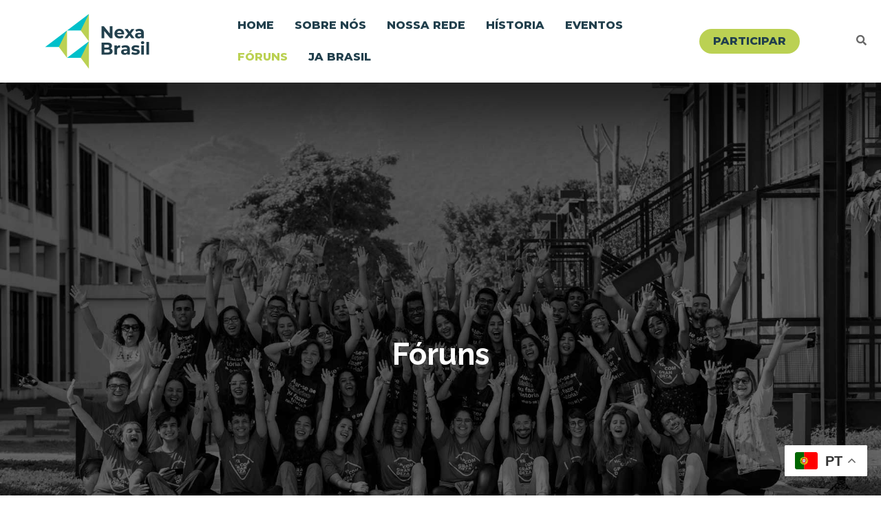

--- FILE ---
content_type: text/css
request_url: https://nexa.org.br/wp-content/uploads/elementor/css/post-1844.css?ver=1752025027
body_size: 866
content:
.elementor-1844 .elementor-element.elementor-element-af382d0 > .elementor-container > .elementor-column > .elementor-widget-wrap{align-content:flex-start;align-items:flex-start;}.elementor-1844 .elementor-element.elementor-element-af382d0:not(.elementor-motion-effects-element-type-background), .elementor-1844 .elementor-element.elementor-element-af382d0 > .elementor-motion-effects-container > .elementor-motion-effects-layer{background-color:#FFFFFF;}.elementor-1844 .elementor-element.elementor-element-af382d0 > .elementor-background-overlay{background-color:#02010100;opacity:0;mix-blend-mode:overlay;transition:background 0.3s, border-radius 0.3s, opacity 0.3s;}.elementor-1844 .elementor-element.elementor-element-af382d0, .elementor-1844 .elementor-element.elementor-element-af382d0 > .elementor-background-overlay{border-radius:0px 0px 0px 0px;}.elementor-1844 .elementor-element.elementor-element-af382d0{box-shadow:0px 5px 85px 48px rgba(0.7397836701766425, 0.9293795398142626, 1.4875000000000242, 0.64);transition:background 0.3s, border 0.3s, border-radius 0.3s, box-shadow 0.3s;}.elementor-1844 .elementor-element.elementor-element-af382d0 > .elementor-container{text-align:center;}.elementor-1844 .elementor-element.elementor-element-603e096 > .elementor-element-populated, .elementor-1844 .elementor-element.elementor-element-603e096 > .elementor-element-populated > .elementor-background-overlay, .elementor-1844 .elementor-element.elementor-element-603e096 > .elementor-background-slideshow{border-radius:-33px -33px -33px -33px;}.elementor-1844 .elementor-element.elementor-element-408b536 .hfe-site-logo-container, .elementor-1844 .elementor-element.elementor-element-408b536 .hfe-caption-width figcaption{text-align:center;}.elementor-1844 .elementor-element.elementor-element-408b536 .hfe-site-logo-container .hfe-site-logo-img{border-style:none;}.elementor-1844 .elementor-element.elementor-element-408b536 .widget-image-caption{margin-top:0px;margin-bottom:0px;}.elementor-1844 .elementor-element.elementor-element-408b536{width:var( --container-widget-width, 114.135% );max-width:114.135%;--container-widget-width:114.135%;--container-widget-flex-grow:0;}.elementor-bc-flex-widget .elementor-1844 .elementor-element.elementor-element-70c6f1d.elementor-column .elementor-widget-wrap{align-items:center;}.elementor-1844 .elementor-element.elementor-element-70c6f1d.elementor-column.elementor-element[data-element_type="column"] > .elementor-widget-wrap.elementor-element-populated{align-content:center;align-items:center;}.elementor-1844 .elementor-element.elementor-element-70c6f1d.elementor-column > .elementor-widget-wrap{justify-content:center;}.elementor-1844 .elementor-element.elementor-element-fd3290f .hfe-nav-menu__toggle{margin:0 auto;}.elementor-1844 .elementor-element.elementor-element-fd3290f .menu-item a.hfe-menu-item{padding-left:15px;padding-right:15px;}.elementor-1844 .elementor-element.elementor-element-fd3290f .menu-item a.hfe-sub-menu-item{padding-left:calc( 15px + 20px );padding-right:15px;}.elementor-1844 .elementor-element.elementor-element-fd3290f .hfe-nav-menu__layout-vertical .menu-item ul ul a.hfe-sub-menu-item{padding-left:calc( 15px + 40px );padding-right:15px;}.elementor-1844 .elementor-element.elementor-element-fd3290f .hfe-nav-menu__layout-vertical .menu-item ul ul ul a.hfe-sub-menu-item{padding-left:calc( 15px + 60px );padding-right:15px;}.elementor-1844 .elementor-element.elementor-element-fd3290f .hfe-nav-menu__layout-vertical .menu-item ul ul ul ul a.hfe-sub-menu-item{padding-left:calc( 15px + 80px );padding-right:15px;}.elementor-1844 .elementor-element.elementor-element-fd3290f .menu-item a.hfe-menu-item, .elementor-1844 .elementor-element.elementor-element-fd3290f .menu-item a.hfe-sub-menu-item{padding-top:15px;padding-bottom:15px;}.elementor-1844 .elementor-element.elementor-element-fd3290f a.hfe-menu-item, .elementor-1844 .elementor-element.elementor-element-fd3290f a.hfe-sub-menu-item{font-family:"Montserrat", Sans-serif;font-weight:800;}.elementor-1844 .elementor-element.elementor-element-fd3290f .menu-item a.hfe-menu-item, .elementor-1844 .elementor-element.elementor-element-fd3290f .sub-menu a.hfe-sub-menu-item{color:#22404D;}.elementor-1844 .elementor-element.elementor-element-fd3290f .menu-item a.hfe-menu-item:hover,
								.elementor-1844 .elementor-element.elementor-element-fd3290f .sub-menu a.hfe-sub-menu-item:hover,
								.elementor-1844 .elementor-element.elementor-element-fd3290f .menu-item.current-menu-item a.hfe-menu-item,
								.elementor-1844 .elementor-element.elementor-element-fd3290f .menu-item a.hfe-menu-item.highlighted,
								.elementor-1844 .elementor-element.elementor-element-fd3290f .menu-item a.hfe-menu-item:focus{color:#BBD153;}.elementor-1844 .elementor-element.elementor-element-fd3290f .sub-menu,
								.elementor-1844 .elementor-element.elementor-element-fd3290f nav.hfe-dropdown,
								.elementor-1844 .elementor-element.elementor-element-fd3290f nav.hfe-dropdown-expandible,
								.elementor-1844 .elementor-element.elementor-element-fd3290f nav.hfe-dropdown .menu-item a.hfe-menu-item,
								.elementor-1844 .elementor-element.elementor-element-fd3290f nav.hfe-dropdown .menu-item a.hfe-sub-menu-item{background-color:#fff;}.elementor-1844 .elementor-element.elementor-element-fd3290f ul.sub-menu{width:220px;}.elementor-1844 .elementor-element.elementor-element-fd3290f .sub-menu a.hfe-sub-menu-item,
						 .elementor-1844 .elementor-element.elementor-element-fd3290f nav.hfe-dropdown li a.hfe-menu-item,
						 .elementor-1844 .elementor-element.elementor-element-fd3290f nav.hfe-dropdown li a.hfe-sub-menu-item,
						 .elementor-1844 .elementor-element.elementor-element-fd3290f nav.hfe-dropdown-expandible li a.hfe-menu-item,
						 .elementor-1844 .elementor-element.elementor-element-fd3290f nav.hfe-dropdown-expandible li a.hfe-sub-menu-item{padding-top:15px;padding-bottom:15px;}.elementor-1844 .elementor-element.elementor-element-fd3290f .sub-menu li.menu-item:not(:last-child),
						.elementor-1844 .elementor-element.elementor-element-fd3290f nav.hfe-dropdown li.menu-item:not(:last-child),
						.elementor-1844 .elementor-element.elementor-element-fd3290f nav.hfe-dropdown-expandible li.menu-item:not(:last-child){border-bottom-style:solid;border-bottom-color:#c4c4c4;border-bottom-width:1px;}.elementor-1844 .elementor-element.elementor-element-fd3290f{width:var( --container-widget-width, 101.287% );max-width:101.287%;--container-widget-width:101.287%;--container-widget-flex-grow:0;}.elementor-bc-flex-widget .elementor-1844 .elementor-element.elementor-element-d20bd30.elementor-column .elementor-widget-wrap{align-items:center;}.elementor-1844 .elementor-element.elementor-element-d20bd30.elementor-column.elementor-element[data-element_type="column"] > .elementor-widget-wrap.elementor-element-populated{align-content:center;align-items:center;}.elementor-1844 .elementor-element.elementor-element-d20bd30.elementor-column > .elementor-widget-wrap{justify-content:center;}.elementor-1844 .elementor-element.elementor-element-d20bd30 > .elementor-widget-wrap > .elementor-widget:not(.elementor-widget__width-auto):not(.elementor-widget__width-initial):not(:last-child):not(.elementor-absolute){margin-bottom:0px;}.elementor-1844 .elementor-element.elementor-element-d20bd30 > .elementor-element-populated{border-style:none;transition:background 0.3s, border 0.3s, border-radius 0.3s, box-shadow 0.3s;}.elementor-1844 .elementor-element.elementor-element-d20bd30 > .elementor-element-populated > .elementor-background-overlay{transition:background 0.3s, border-radius 0.3s, opacity 0.3s;}.elementor-1844 .elementor-element.elementor-element-71cc6e9 .elementor-button{font-family:"Montserrat", Sans-serif;font-size:1rem;font-weight:800;fill:#22404D;color:#22404D;background-color:#BBD153;border-radius:44px 44px 44px 44px;}.elementor-1844 .elementor-element.elementor-element-71cc6e9 .elementor-button:hover, .elementor-1844 .elementor-element.elementor-element-71cc6e9 .elementor-button:focus{background-color:#00C0CA;}.elementor-bc-flex-widget .elementor-1844 .elementor-element.elementor-element-69d2b38.elementor-column .elementor-widget-wrap{align-items:center;}.elementor-1844 .elementor-element.elementor-element-69d2b38.elementor-column.elementor-element[data-element_type="column"] > .elementor-widget-wrap.elementor-element-populated{align-content:center;align-items:center;}.elementor-1844 .elementor-element.elementor-element-69d2b38.elementor-column > .elementor-widget-wrap{justify-content:center;}.elementor-1844 .elementor-element.elementor-element-69d2b38 > .elementor-widget-wrap > .elementor-widget:not(.elementor-widget__width-auto):not(.elementor-widget__width-initial):not(:last-child):not(.elementor-absolute){margin-bottom:-16px;}.elementor-1844 .elementor-element.elementor-element-69d2b38 > .elementor-element-populated, .elementor-1844 .elementor-element.elementor-element-69d2b38 > .elementor-element-populated > .elementor-background-overlay, .elementor-1844 .elementor-element.elementor-element-69d2b38 > .elementor-background-slideshow{border-radius:-2px -2px -2px -2px;}.elementor-1844 .elementor-element.elementor-element-6219e12 .hfe-input-focus .hfe-search-icon-toggle input[type=search]{width:147px;}.elementor-1844 .elementor-element.elementor-element-6219e12 .hfe-input-focus .hfe-search-form__input:focus{background-color:#ededed;}.elementor-1844 .elementor-element.elementor-element-6219e12 .hfe-input-focus .hfe-search-icon-toggle .hfe-search-form__input{border-style:none;border-radius:3px;}.elementor-1844 .elementor-element.elementor-element-6219e12 .hfe-search-icon-toggle input[type=search]{padding:0 calc( 15px / 2);}.elementor-1844 .elementor-element.elementor-element-6219e12 .hfe-search-icon-toggle i.fa-search:before{font-size:15px;}.elementor-1844 .elementor-element.elementor-element-6219e12 .hfe-search-icon-toggle i.fa-search, .elementor-1844 .elementor-element.elementor-element-6219e12 .hfe-search-icon-toggle{width:15px;}@media(min-width:768px){.elementor-1844 .elementor-element.elementor-element-70c6f1d{width:53.568%;}.elementor-1844 .elementor-element.elementor-element-d20bd30{width:10.437%;}.elementor-1844 .elementor-element.elementor-element-69d2b38{width:10.925%;}}

--- FILE ---
content_type: text/css
request_url: https://nexa.org.br/wp-content/uploads/elementor/css/post-1920.css?ver=1752025027
body_size: 1024
content:
.elementor-1920 .elementor-element.elementor-element-29906ef > .elementor-container{min-height:18rem;}.elementor-1920 .elementor-element.elementor-element-29906ef:not(.elementor-motion-effects-element-type-background), .elementor-1920 .elementor-element.elementor-element-29906ef > .elementor-motion-effects-container > .elementor-motion-effects-layer{background-color:#FFFFFF;background-image:url("https://nexa.org.br/wp-content/uploads/2023/08/topo-rodape-site-nexabr-1024x323.png");background-position:bottom center;background-repeat:no-repeat;background-size:auto;}.elementor-1920 .elementor-element.elementor-element-29906ef{transition:background 0.3s, border 0.3s, border-radius 0.3s, box-shadow 0.3s;}.elementor-1920 .elementor-element.elementor-element-29906ef > .elementor-background-overlay{transition:background 0.3s, border-radius 0.3s, opacity 0.3s;}.elementor-1920 .elementor-element.elementor-element-f977e87{--spacer-size:50px;}.elementor-1920 .elementor-element.elementor-element-6e0c8ca > .elementor-container{min-height:8.7rem;}.elementor-1920 .elementor-element.elementor-element-6e0c8ca:not(.elementor-motion-effects-element-type-background), .elementor-1920 .elementor-element.elementor-element-6e0c8ca > .elementor-motion-effects-container > .elementor-motion-effects-layer{background-color:#FFFFFF;background-image:url("https://nexa.org.br/wp-content/uploads/2023/08/topo-rodape-site-nexabr-768x243.png");background-position:bottom center;background-repeat:no-repeat;background-size:auto;}.elementor-1920 .elementor-element.elementor-element-6e0c8ca{transition:background 0.3s, border 0.3s, border-radius 0.3s, box-shadow 0.3s;}.elementor-1920 .elementor-element.elementor-element-6e0c8ca > .elementor-background-overlay{transition:background 0.3s, border-radius 0.3s, opacity 0.3s;}.elementor-1920 .elementor-element.elementor-element-cf95efd{--spacer-size:14rem;}.elementor-1920 .elementor-element.elementor-element-21660cd:not(.elementor-motion-effects-element-type-background), .elementor-1920 .elementor-element.elementor-element-21660cd > .elementor-motion-effects-container > .elementor-motion-effects-layer{background-color:#BBD153;}.elementor-1920 .elementor-element.elementor-element-21660cd{transition:background 0.3s, border 0.3s, border-radius 0.3s, box-shadow 0.3s;}.elementor-1920 .elementor-element.elementor-element-21660cd > .elementor-background-overlay{transition:background 0.3s, border-radius 0.3s, opacity 0.3s;}.elementor-1920 .elementor-element.elementor-element-eb32b8f{text-align:left;}.elementor-1920 .elementor-element.elementor-element-eb32b8f .elementor-heading-title{color:#22404D;font-family:"Montserrat", Sans-serif;font-size:28px;font-weight:600;}.elementor-1920 .elementor-element.elementor-element-eb32b8f > .elementor-widget-container{margin:40px 0px 0px 31px;}.elementor-1920 .elementor-element.elementor-element-9dea156 .elementor-button{font-family:"Montserrat", Sans-serif;font-weight:600;fill:var( --e-global-color-text );color:var( --e-global-color-text );background-color:#FFFFFF00;}.elementor-1920 .elementor-element.elementor-element-9dea156 .elementor-button:hover, .elementor-1920 .elementor-element.elementor-element-9dea156 .elementor-button:focus{color:var( --e-global-color-primary );}.elementor-1920 .elementor-element.elementor-element-9dea156 .elementor-button:hover svg, .elementor-1920 .elementor-element.elementor-element-9dea156 .elementor-button:focus svg{fill:var( --e-global-color-primary );}.elementor-1920 .elementor-element.elementor-element-de436f0 .elementor-button{font-family:"Montserrat", Sans-serif;font-weight:600;fill:var( --e-global-color-text );color:var( --e-global-color-text );background-color:#FFFFFF00;}.elementor-1920 .elementor-element.elementor-element-de436f0 .elementor-button:hover, .elementor-1920 .elementor-element.elementor-element-de436f0 .elementor-button:focus{color:var( --e-global-color-primary );}.elementor-1920 .elementor-element.elementor-element-de436f0 .elementor-button:hover svg, .elementor-1920 .elementor-element.elementor-element-de436f0 .elementor-button:focus svg{fill:var( --e-global-color-primary );}.elementor-1920 .elementor-element.elementor-element-9633e48 .elementor-button{font-family:"Montserrat", Sans-serif;font-weight:600;fill:var( --e-global-color-text );color:var( --e-global-color-text );background-color:#FFFFFF00;}.elementor-1920 .elementor-element.elementor-element-9633e48 .elementor-button:hover, .elementor-1920 .elementor-element.elementor-element-9633e48 .elementor-button:focus{color:var( --e-global-color-primary );}.elementor-1920 .elementor-element.elementor-element-9633e48 .elementor-button:hover svg, .elementor-1920 .elementor-element.elementor-element-9633e48 .elementor-button:focus svg{fill:var( --e-global-color-primary );}.elementor-1920 .elementor-element.elementor-element-ada1043 .elementor-button{font-family:"Montserrat", Sans-serif;font-weight:600;fill:var( --e-global-color-text );color:var( --e-global-color-text );background-color:#FFFFFF00;}.elementor-1920 .elementor-element.elementor-element-ada1043 .elementor-button:hover, .elementor-1920 .elementor-element.elementor-element-ada1043 .elementor-button:focus{color:var( --e-global-color-primary );}.elementor-1920 .elementor-element.elementor-element-ada1043 .elementor-button:hover svg, .elementor-1920 .elementor-element.elementor-element-ada1043 .elementor-button:focus svg{fill:var( --e-global-color-primary );}.elementor-1920 .elementor-element.elementor-element-fd934aa .elementor-button{font-family:"Montserrat", Sans-serif;font-weight:600;fill:var( --e-global-color-text );color:var( --e-global-color-text );background-color:#FFFFFF00;}.elementor-1920 .elementor-element.elementor-element-fd934aa .elementor-button:hover, .elementor-1920 .elementor-element.elementor-element-fd934aa .elementor-button:focus{color:var( --e-global-color-primary );}.elementor-1920 .elementor-element.elementor-element-fd934aa .elementor-button:hover svg, .elementor-1920 .elementor-element.elementor-element-fd934aa .elementor-button:focus svg{fill:var( --e-global-color-primary );}.elementor-1920 .elementor-element.elementor-element-5c110b0 .elementor-button{font-family:"Montserrat", Sans-serif;font-weight:600;fill:var( --e-global-color-text );color:var( --e-global-color-text );background-color:#FFFFFF00;}.elementor-1920 .elementor-element.elementor-element-5c110b0 .elementor-button:hover, .elementor-1920 .elementor-element.elementor-element-5c110b0 .elementor-button:focus{color:var( --e-global-color-primary );}.elementor-1920 .elementor-element.elementor-element-5c110b0 .elementor-button:hover svg, .elementor-1920 .elementor-element.elementor-element-5c110b0 .elementor-button:focus svg{fill:var( --e-global-color-primary );}.elementor-1920 .elementor-element.elementor-element-cfc86cb{text-align:center;}.elementor-1920 .elementor-element.elementor-element-cfc86cb .elementor-heading-title{color:#22404D;font-family:"Montserrat", Sans-serif;font-size:28px;font-weight:600;}.elementor-1920 .elementor-element.elementor-element-cfc86cb > .elementor-widget-container{margin:40px 0px 0px 0px;}.elementor-1920 .elementor-element.elementor-element-e23a466{text-align:left;}.elementor-1920 .elementor-element.elementor-element-e23a466 .elementor-heading-title{color:#22404D;font-family:"Montserrat", Sans-serif;font-size:28px;font-weight:600;}.elementor-1920 .elementor-element.elementor-element-e23a466 > .elementor-widget-container{margin:40px 0px 0px 0px;}.elementor-1920 .elementor-element.elementor-element-39e31c4{text-align:left;color:#22404D;font-family:"Montserrat", Sans-serif;font-weight:500;}.elementor-1920 .elementor-element.elementor-element-7618c62{--spacer-size:50px;}.elementor-1920 .elementor-element.elementor-element-1ea9c3e{--spacer-size:10px;}.elementor-1920 .elementor-element.elementor-element-cf01ced:not(.elementor-motion-effects-element-type-background), .elementor-1920 .elementor-element.elementor-element-cf01ced > .elementor-motion-effects-container > .elementor-motion-effects-layer{background-color:#BBD153;}.elementor-1920 .elementor-element.elementor-element-cf01ced{transition:background 0.3s, border 0.3s, border-radius 0.3s, box-shadow 0.3s;}.elementor-1920 .elementor-element.elementor-element-cf01ced > .elementor-background-overlay{transition:background 0.3s, border-radius 0.3s, opacity 0.3s;}.elementor-1920 .elementor-element.elementor-element-652a4af{text-align:center;}.elementor-1920 .elementor-element.elementor-element-652a4af .elementor-heading-title{color:#22404D;font-family:"Montserrat", Sans-serif;font-size:28px;font-weight:600;}.elementor-1920 .elementor-element.elementor-element-652a4af > .elementor-widget-container{margin:40px 0px 0px 0px;}.elementor-1920 .elementor-element.elementor-element-2e8bd4e{text-align:center;color:#22404D;font-family:"Montserrat", Sans-serif;font-weight:500;}.elementor-1920 .elementor-element.elementor-element-852cf2c{--spacer-size:10px;}.elementor-1920 .elementor-element.elementor-element-15b5f5c:not(.elementor-motion-effects-element-type-background), .elementor-1920 .elementor-element.elementor-element-15b5f5c > .elementor-motion-effects-container > .elementor-motion-effects-layer{background-color:#00A0AF;}.elementor-1920 .elementor-element.elementor-element-15b5f5c{transition:background 0.3s, border 0.3s, border-radius 0.3s, box-shadow 0.3s;}.elementor-1920 .elementor-element.elementor-element-15b5f5c > .elementor-background-overlay{transition:background 0.3s, border-radius 0.3s, opacity 0.3s;}.elementor-1920 .elementor-element.elementor-element-e2c8434 .menu-item a.hfe-menu-item{padding-left:37px;padding-right:37px;}.elementor-1920 .elementor-element.elementor-element-e2c8434 .menu-item a.hfe-sub-menu-item{padding-left:calc( 37px + 20px );padding-right:37px;}.elementor-1920 .elementor-element.elementor-element-e2c8434 .hfe-nav-menu__layout-vertical .menu-item ul ul a.hfe-sub-menu-item{padding-left:calc( 37px + 40px );padding-right:37px;}.elementor-1920 .elementor-element.elementor-element-e2c8434 .hfe-nav-menu__layout-vertical .menu-item ul ul ul a.hfe-sub-menu-item{padding-left:calc( 37px + 60px );padding-right:37px;}.elementor-1920 .elementor-element.elementor-element-e2c8434 .hfe-nav-menu__layout-vertical .menu-item ul ul ul ul a.hfe-sub-menu-item{padding-left:calc( 37px + 80px );padding-right:37px;}.elementor-1920 .elementor-element.elementor-element-e2c8434 .menu-item a.hfe-menu-item, .elementor-1920 .elementor-element.elementor-element-e2c8434 .menu-item a.hfe-sub-menu-item{padding-top:3px;padding-bottom:3px;}body:not(.rtl) .elementor-1920 .elementor-element.elementor-element-e2c8434 .hfe-nav-menu__layout-horizontal .hfe-nav-menu > li.menu-item:not(:last-child){margin-right:0px;}body.rtl .elementor-1920 .elementor-element.elementor-element-e2c8434 .hfe-nav-menu__layout-horizontal .hfe-nav-menu > li.menu-item:not(:last-child){margin-left:0px;}.elementor-1920 .elementor-element.elementor-element-e2c8434 nav:not(.hfe-nav-menu__layout-horizontal) .hfe-nav-menu > li.menu-item:not(:last-child){margin-bottom:0px;}.elementor-1920 .elementor-element.elementor-element-e2c8434 a.hfe-menu-item, .elementor-1920 .elementor-element.elementor-element-e2c8434 a.hfe-sub-menu-item{font-family:"Montserrat", Sans-serif;font-weight:700;}.elementor-1920 .elementor-element.elementor-element-e2c8434 .menu-item a.hfe-menu-item, .elementor-1920 .elementor-element.elementor-element-e2c8434 .sub-menu a.hfe-sub-menu-item{color:#22404D;}.elementor-1920 .elementor-element.elementor-element-e2c8434 .menu-item a.hfe-menu-item:hover,
								.elementor-1920 .elementor-element.elementor-element-e2c8434 .sub-menu a.hfe-sub-menu-item:hover,
								.elementor-1920 .elementor-element.elementor-element-e2c8434 .menu-item.current-menu-item a.hfe-menu-item,
								.elementor-1920 .elementor-element.elementor-element-e2c8434 .menu-item a.hfe-menu-item.highlighted,
								.elementor-1920 .elementor-element.elementor-element-e2c8434 .menu-item a.hfe-menu-item:focus{color:#FFFFFF;}.elementor-1920 .elementor-element.elementor-element-e2c8434 .sub-menu,
								.elementor-1920 .elementor-element.elementor-element-e2c8434 nav.hfe-dropdown,
								.elementor-1920 .elementor-element.elementor-element-e2c8434 nav.hfe-dropdown-expandible,
								.elementor-1920 .elementor-element.elementor-element-e2c8434 nav.hfe-dropdown .menu-item a.hfe-menu-item,
								.elementor-1920 .elementor-element.elementor-element-e2c8434 nav.hfe-dropdown .menu-item a.hfe-sub-menu-item{background-color:#fff;}.elementor-1920 .elementor-element.elementor-element-e2c8434 ul.sub-menu{width:73px;}.elementor-1920 .elementor-element.elementor-element-e2c8434 .sub-menu a.hfe-sub-menu-item,
						 .elementor-1920 .elementor-element.elementor-element-e2c8434 nav.hfe-dropdown li a.hfe-menu-item,
						 .elementor-1920 .elementor-element.elementor-element-e2c8434 nav.hfe-dropdown li a.hfe-sub-menu-item,
						 .elementor-1920 .elementor-element.elementor-element-e2c8434 nav.hfe-dropdown-expandible li a.hfe-menu-item,
						 .elementor-1920 .elementor-element.elementor-element-e2c8434 nav.hfe-dropdown-expandible li a.hfe-sub-menu-item{padding-top:0px;padding-bottom:0px;}.elementor-1920 .elementor-element.elementor-element-e2c8434 .sub-menu li.menu-item:not(:last-child),
						.elementor-1920 .elementor-element.elementor-element-e2c8434 nav.hfe-dropdown li.menu-item:not(:last-child),
						.elementor-1920 .elementor-element.elementor-element-e2c8434 nav.hfe-dropdown-expandible li.menu-item:not(:last-child){border-bottom-style:solid;border-bottom-color:#c4c4c4;border-bottom-width:1px;}.elementor-1920 .elementor-element.elementor-element-e2c8434 > .elementor-widget-container{margin:0% 0% 1% 4%;}.elementor-1920 .elementor-element.elementor-element-e2c8434{width:var( --container-widget-width, 104.882% );max-width:104.882%;--container-widget-width:104.882%;--container-widget-flex-grow:0;}.elementor-1920 .elementor-element.elementor-element-8f004f1:not(.elementor-motion-effects-element-type-background), .elementor-1920 .elementor-element.elementor-element-8f004f1 > .elementor-motion-effects-container > .elementor-motion-effects-layer{background-color:#00C0CA;}.elementor-1920 .elementor-element.elementor-element-8f004f1{transition:background 0.3s, border 0.3s, border-radius 0.3s, box-shadow 0.3s;}.elementor-1920 .elementor-element.elementor-element-8f004f1 > .elementor-background-overlay{transition:background 0.3s, border-radius 0.3s, opacity 0.3s;}.elementor-1920 .elementor-element.elementor-element-ab75d13 .hfe-copyright-wrapper{text-align:center;}.elementor-1920 .elementor-element.elementor-element-ab75d13 .hfe-copyright-wrapper a, .elementor-1920 .elementor-element.elementor-element-ab75d13 .hfe-copyright-wrapper{color:#22404D;}.elementor-1920 .elementor-element.elementor-element-ab75d13 .hfe-copyright-wrapper, .elementor-1920 .elementor-element.elementor-element-ab75d13 .hfe-copyright-wrapper a{font-family:"Montserrat", Sans-serif;font-weight:600;}.elementor-1920 .elementor-element.elementor-element-9f76c89:not(.elementor-motion-effects-element-type-background), .elementor-1920 .elementor-element.elementor-element-9f76c89 > .elementor-motion-effects-container > .elementor-motion-effects-layer{background-color:#00C0CA;}.elementor-1920 .elementor-element.elementor-element-9f76c89{transition:background 0.3s, border 0.3s, border-radius 0.3s, box-shadow 0.3s;}.elementor-1920 .elementor-element.elementor-element-9f76c89 > .elementor-background-overlay{transition:background 0.3s, border-radius 0.3s, opacity 0.3s;}.elementor-1920 .elementor-element.elementor-element-929b3c6 .hfe-copyright-wrapper{text-align:center;}.elementor-1920 .elementor-element.elementor-element-929b3c6 .hfe-copyright-wrapper a, .elementor-1920 .elementor-element.elementor-element-929b3c6 .hfe-copyright-wrapper{color:#22404D;}.elementor-1920 .elementor-element.elementor-element-929b3c6 .hfe-copyright-wrapper, .elementor-1920 .elementor-element.elementor-element-929b3c6 .hfe-copyright-wrapper a{font-family:"Montserrat", Sans-serif;font-weight:600;}@media(max-width:1024px){body:not(.rtl) .elementor-1920 .elementor-element.elementor-element-e2c8434.hfe-nav-menu__breakpoint-tablet .hfe-nav-menu__layout-horizontal .hfe-nav-menu > li.menu-item:not(:last-child){margin-right:0px;}body .elementor-1920 .elementor-element.elementor-element-e2c8434 nav.hfe-nav-menu__layout-vertical .hfe-nav-menu > li.menu-item:not(:last-child){margin-bottom:0px;}}@media(max-width:767px){body:not(.rtl) .elementor-1920 .elementor-element.elementor-element-e2c8434.hfe-nav-menu__breakpoint-mobile .hfe-nav-menu__layout-horizontal .hfe-nav-menu > li.menu-item:not(:last-child){margin-right:0px;}body .elementor-1920 .elementor-element.elementor-element-e2c8434 nav.hfe-nav-menu__layout-vertical .hfe-nav-menu > li.menu-item:not(:last-child){margin-bottom:0px;}}